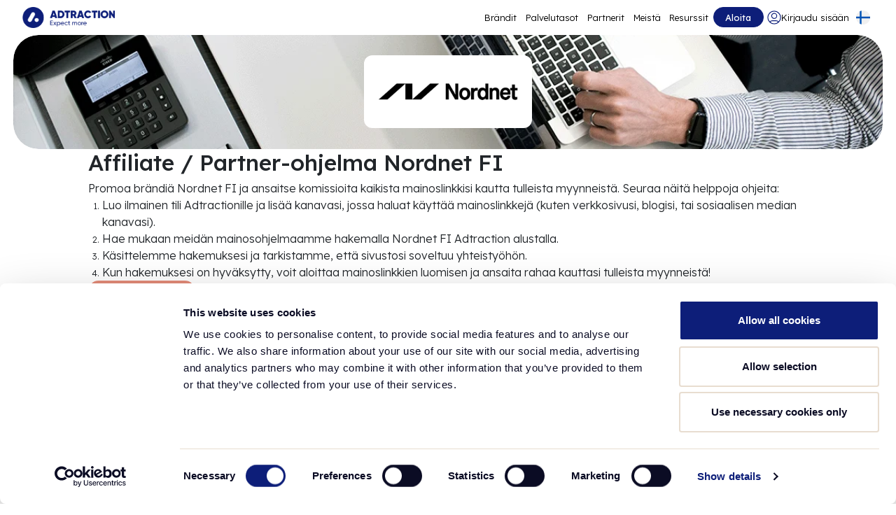

--- FILE ---
content_type: text/html; charset=utf-8
request_url: https://adtraction.com/fi/mainostaja/1046441652
body_size: 10114
content:


<!DOCTYPE html>
<html lang="fi" data-language="fi" data-dialect="fi-FI">
	<head>
		<script>
			var isInvestorPage = false;
		</script>
		<!-- Google Tag Manager -->
		<script>(function(w,d,s,l,i){w[l]=w[l]||[];w[l].push({'gtm.start':
		new Date().getTime(),event:'gtm.js'});var f=d.getElementsByTagName(s)[0],
		j=d.createElement(s),dl=l!='dataLayer'?'&l='+l:'';j.async=true;j.src=
		'https://www.googletagmanager.com/gtm.js?id='+i+dl;f.parentNode.insertBefore(j,f);
		})(window,document,'script','dataLayer','GTM-TLML6JQC');</script>
		<!-- End Google Tag Manager -->

	
	<meta HTTP-EQUIV="Content-type" CONTENT="text/html; charset=UTF-8"/>
	<meta charset="utf-8" />
	<meta name="format-detection" content="telephone=no">
	<meta name="viewport" content="width=device-width, initial-scale=1" />
	<meta name="apple-mobile-web-app-capable" content="yes">


    <title>Nordnet FI Affiliate Program | Adtraction</title>
    <meta property="og:title" content="Nordnet FI Affiliate Program | Adtraction">
		<meta property="og:image" content="/media/seiibtfb/adtraction-logo-social.png" id="share-image">
		<meta property="og:image:width" content="720">
		<meta property="og:image:height" content="378">
		<meta property="og:image:type" content="image/png">
		<meta property="og:type" content="Business.business">
		<meta property="og:site_name" content="Adtraction">

		<link rel="alternate" hreflang="da" href="https://adtraction.com/dk/annoncorer/">
		<link rel="alternate" hreflang="de" href="https://adtraction.com/de/advertiser/">
		<link rel="alternate" hreflang="en" href="https://adtraction.com/advertisers/">
		<link rel="alternate" hreflang="es" href="https://adtraction.com/es/anunciante/">
		<link rel="alternate" hreflang="fi" href="https://adtraction.com/fi/mainostaja/">
		<link rel="alternate" hreflang="fr" href="https://adtraction.com/fr/annonceurs/">
		<link rel="alternate" hreflang="it" href="https://adtraction.com/it/inserzionista/">
		<link rel="alternate" hreflang="nl" href="https://adtraction.com/nl/adverteerder/">
		<link rel="alternate" hreflang="no" href="https://adtraction.com/no/annonsor/">
		<link rel="alternate" hreflang="pl" href="https://adtraction.com/pl/reklamodawca/">
		<link rel="alternate" hreflang="sv" href="https://adtraction.com/se/annonsor/">
		<link rel="alternate" hreflang="gsw-ch" href="https://adtraction.com/ch/advertiser/">
		<link rel="alternate" hreflang="de-at" href="https://adtraction.com/at/advertiser/">

	<!-- Favicon -->
	<link rel="icon" sizes="any" href="/favicon.ico">
	<link rel="icon" type="image/x-icon" href="/favicon.ico">
	<link rel="apple-touch-icon" href="/favicon.ico">

		<script>
			; (function (d, s, c) {
				var j = d.createElement(s),
					t = d.getElementsByTagName(s)[0]
				j.async = true
				j.src = 'https://unpkg.com/@elastic/apm-rum@5.16.1/dist/bundles/elastic-apm-rum.umd.min.js'
				j.onload = function () { elasticApm.init(c) }
				t.parentNode.insertBefore(j, t)
			})(document, 'script', { serviceName: 'externalwebsite-rum', serverUrl: 'https://6d7e27f658cf40b0ad7e8e7dc6fd406b.apm.eu-central-1.aws.cloud.es.io:443', environment: 'production' })
		</script>

	<link rel="preconnect" href="https://cdn.jsdelivr.net">

	<link rel="preload" as="style" integrity="sha384-QWTKZyjpPEjISv5WaRU9OFeRpok6YctnYmDr5pNlyT2bRjXh0JMhjY6hW+ALEwIH" crossorigin="anonymous" href="https://cdn.jsdelivr.net/npm/bootstrap@5.3.3/dist/css/bootstrap.min.css">
	<link rel="preload" as="style" href="/css/dist/master.min.css?v=f2c149d185f815d99f2051fb5994d21e" />

	<link rel="stylesheet" integrity="sha384-QWTKZyjpPEjISv5WaRU9OFeRpok6YctnYmDr5pNlyT2bRjXh0JMhjY6hW+ALEwIH" crossorigin="anonymous" href="https://cdn.jsdelivr.net/npm/bootstrap@5.3.3/dist/css/bootstrap.min.css">
	<link rel="stylesheet" href="/css/dist/master.min.css?v=f2c149d185f815d99f2051fb5994d21e" />

	<script src="/scripts/dist/master.min.js?v=546748c2b4b391e15b9e4f482a761bc6"></script>
	<link rel="preload" as="style" integrity="sha512-tS3S5qG0BlhnQROyJXvNjeEM4UpMXHrQfTGmbQ1gKmelCxlSEBUaxhRBj/EFTzpbP4RVSrpEikbmdJobCvhE3g==" crossorigin="anonymous" referrerpolicy="no-referrer" onload="this.onload=null;this.rel='stylesheet'" href="https://cdnjs.cloudflare.com/ajax/libs/OwlCarousel2/2.3.4/assets/owl.carousel.min.css" />
	<link rel="preload" as="style" integrity="sha512-sMXtMNL1zRzolHYKEujM2AqCLUR9F2C4/05cdbxjjLSRvMQIciEPCQZo++nk7go3BtSuK9kfa/s+a4f4i5pLkw==" crossorigin="anonymous" referrerpolicy="no-referrer" onload="this.onload=null;this.rel='stylesheet'" href="https://cdnjs.cloudflare.com/ajax/libs/OwlCarousel2/2.3.4/assets/owl.theme.default.min.css" />
	<script defer src="https://ajax.googleapis.com/ajax/libs/jquery/3.4.1/jquery.min.js"></script>
	<script defer integrity="sha512-bPs7Ae6pVvhOSiIcyUClR7/q2OAsRiovw4vAkX+zJbw3ShAeeqezq50RIIcIURq7Oa20rW2n2q+fyXBNcU9lrw==" crossorigin="anonymous" referrerpolicy="no-referrer" src="https://cdnjs.cloudflare.com/ajax/libs/OwlCarousel2/2.3.4/owl.carousel.min.js"></script>
	<script defer integrity="sha384-YvpcrYf0tY3lHB60NNkmXc5s9fDVZLESaAA55NDzOxhy9GkcIdslK1eN7N6jIeHz" crossorigin="anonymous" src="https://cdn.jsdelivr.net/npm/bootstrap@5.3.3/dist/js/bootstrap.bundle.min.js"></script>
		<link rel="preconnect" href="https://fonts.googleapis.com">
		<link rel="preconnect" crossorigin href="https://fonts.gstatic.com">
		<link rel="stylesheet" href="https://fonts.googleapis.com/css2?family=Lexend:wght@100..900&amp;display=swap">
		<style>
			.fonts-loading {
				visibility: hidden;
			}
			
			.fonts-loaded {
				visibility: visible;
			}
		</style>
		<script>
			document.documentElement.classList.add('fonts-loading');
			if ("fonts" in document) {
				Promise.all([
					document.fonts.load("100 1em Lexend"),
					document.fonts.load("900 1em Lexend")
				]).then(() => {
					document.documentElement.classList.remove('fonts-loading');
					document.documentElement.classList.add('fonts-loaded');
				});
			} else {
				document.documentElement.classList.remove('fonts-loading');
				document.documentElement.classList.add('fonts-loaded');
			}
		</script>
</head>

<body>
	<!-- Google Tag Manager (noscript) -->
	<noscript><iframe src="https://www.googletagmanager.com/ns.html?id=GTM-TLML6JQC" height="0" width="0"
			style="display:none;visibility:hidden"></iframe></noscript>
	<!-- End Google Tag Manager (noscript) -->
	<div class="master-content">
		


<div class="empty_scroll_space d-none"></div>

<nav class="navbar navbar-expand-lg" id="navbar">
    <div class="container-fluid gap-lg-4 p-0">
        <a class="cursor-pointer" href="/fi/" aria-label="Go to home page">
            <img src="/media/k4kfellu/logo-2.png" loading="lazy" class="AT_logo" alt="Logo (2) 2" />
        </a>
        <div class="extra_content_container order-lg-1">
            <div class="nav-item d-none d-md-block">
                <a class="nav-link _button thick btn-primary "
                    href="/fi/join/" aria-label="Go to get started">
                    Aloita
                </a>
            </div>
            <div class="user_container">
                <a class="cursor-pointer d-none d-lg-flex user_icon_container menu_btn " href="/fi/login/" aria-label="Go to login">
                    <span class="user_icon" style="--login-hover: url(/media/uvujovaf/group-633300.svg); --login-icon: url(/media/bofaahug/icon-11.svg)"></span>
                    <span>Kirjaudu sisään</span>
                </a>
                <div class="language_container">
                    <nav class="languages">
                        <button id="selectedLanguage" onclick="toggleLanguageDropdown()" onblur="closeLanguageDropdown()"
                            aria-label="Select language" style="padding: 0.4rem 0.4rem; background-color: var(--grayscale-0);">
                            <img src="/media/dtigmqkq/united-kingdom.svg" loading="lazy" class="" alt="United Kingdom" />
                        </button>
                        <div id="languages_dropdown">
                            <ul id="language-dropdown-list">
                                <li>
                                    <span class="language_dropdown-item" onclick="setSelected('en', '/advertisers/')"
                                        id="en">
                                        <img src="/media/dtigmqkq/united-kingdom.svg" loading="lazy" class="" alt="United Kingdom" />
                                        <p class="language_dropdown_text">
                                            UK
                                        </p>
                                    </span>
                                </li>
                                <li>
                                    <span class="language_dropdown-item" onclick="setSelected('se', '/se/annonsor/')"
                                        id="se">
                                        <img src="/media/m2jjzcnb/sweden.svg" loading="lazy" class="" alt="sweden-round-icon" />
                                        <p class="language_dropdown_text">
                                            SE
                                        </p>
                                    </span>
                                </li>
                                <li>
                                    <span class="language_dropdown-item" onclick="setSelected('no', '/no/annonsor/')"
                                        id="no">
                                        <img src="/media/tjcnh5uc/norway.svg" loading="lazy" class="" alt="norway-round-icon" />
                                        <p class="language_dropdown_text">
                                            NO
                                        </p>
                                    </span>
                                </li>
                                <li>
                                    <span class="language_dropdown-item" onclick="setSelected('dk', '/dk/annoncorer/')"
                                        id="dk">
                                        <img src="/media/buhenrft/denmark.svg" loading="lazy" class="" alt="denmark-round-icon" />
                                        <p class="language_dropdown_text">
                                            DK
                                        </p>
                                    </span>
                                </li>
                                <li>
                                    <span class="language_dropdown-item" onclick="setSelected('fi', '/fi/mainostaja/')"
                                        id="fi">
                                        <img src="/media/3jncxsgp/finland.svg" loading="lazy" class="" alt="finland-round-icon" />
                                        <p class="language_dropdown_text">
                                            FI
                                        </p>
                                    </span>
                                </li>
                                <li>
                                    <span class="language_dropdown-item" onclick="setSelected('pl', '/pl/reklamodawca/')"
                                        id="pl">
                                        <img src="/media/24xl00zh/poland.svg" loading="lazy" class="" alt="poland-round-icon" />
                                        <p class="language_dropdown_text">
                                            PL
                                        </p>
                                    </span>
                                </li>
                                <li>
                                    <span class="language_dropdown-item" onclick="setSelected('es', '/es/anunciante/')"
                                        id="es">
                                        <img src="/media/zoujx3hb/spain.svg" loading="lazy" class="" alt="spain-round-icon" />
                                        <p class="language_dropdown_text">
                                            ES
                                        </p>
                                    </span>
                                </li>
                                <li>
                                    <span class="language_dropdown-item" onclick="setSelected('nl', '/nl/adverteerder/')"
                                        id="nl">
                                        <img src="/media/srybuogk/netherlands.svg" loading="lazy" class="" alt="netherlands-round-icon" />
                                        <p class="language_dropdown_text">
                                            NL
                                        </p>
                                    </span>
                                </li>
                                <li>
                                    <span class="language_dropdown-item" onclick="setSelected('de', '/de/advertiser/')"
                                        id="de">
                                        <img src="/media/cepoj31q/germany.svg" loading="lazy" class="" alt="germany-round-icon" />
                                        <p class="language_dropdown_text">
                                            DE
                                        </p>
                                    </span>
                                </li>
                                <li>
                                    <span class="language_dropdown-item" onclick="setSelected('ch', '/ch/advertiser/')"
                                        id="ch">
                                        <img src="/media/s3pfdnuy/switzerland.svg" loading="lazy" class="" alt="switzerland-round-icon" />
                                        <p class="language_dropdown_text">
                                            CH
                                        </p>
                                    </span>
                                </li>
                                <li>
                                    <span class="language_dropdown-item" onclick="setSelected('at', '/at/advertiser/')"
                                        id="at">
                                        <img src="/media/ppljrtwr/austria.svg" loading="lazy" class="" alt="austria-round-icon" />
                                        <p class="language_dropdown_text">
                                            AT
                                        </p>
                                    </span>
                                </li>
                                <li>
                                    <span class="language_dropdown-item" onclick="setSelected('fr', '/fr/annonceurs/')"
                                        id="fr">
                                        <img src="/media/el2ew0r3/france.svg" loading="lazy" class="" alt="france-round-icon" />
                                        <p class="language_dropdown_text">
                                            FR
                                        </p>
                                    </span>
                                </li>
                                <li>
                                    <span class="language_dropdown-item" onclick="setSelected('it', '/it/inserzionista/')"
                                        id="it">
                                        <img src="/media/gdpej4uy/italy.svg" loading="lazy" class="" alt="italy-round-icon" />
                                        <p class="language_dropdown_text">
                                            IT
                                        </p>
                                    </span>
                                </li>
                            </ul>
                        </div>
                    </nav>
                </div>
            </div>
            <button class="navbar-toggler" type="button" data-bs-toggle="collapse" data-bs-target="#navbarTogglerDemo02"
                aria-controls="navbarTogglerDemo02" aria-expanded="false" aria-label="Toggle navigation"
                onclick="toggleBurger()">
                <div id="nav-icon3" class="">
                    <span></span>
                    <span></span>
                    <span></span>
                    <span></span>
                </div>
            </button>
        </div>

        <div class="collapse navbar-collapse order-lg-0 justify-content-lg-end" id="navbarTogglerDemo02">
            <ul class="navbar-nav menu_options_container pt-4 pt-lg-0">
                <li class="nav-item">
                    <a class="nav-link menu_btn "
                        aria-current="page"
                        href="/fi/braendit/"
                        aria-label="Go to expand reach">
                        Brändit
                    </a>
                </li>
                <li class="nav-item">
                    <a class="nav-link menu_btn "
                        href="/fi/palvelutasot/"
                        aria-label="Go to service levels">
                        Palvelutasot
                    </a>
                </li>
                <li class="nav-item">
                    <a class="nav-link menu_btn "
                        href="/fi/partnerit/"
                        aria-label="Go to promote brands">
                        Partnerit
                    </a>
                </li>
                <li class="nav-item">
                    <a class="nav-link menu_btn "
                        href="/fi/meistae/"
                        aria-label="Go to about">
                        Meistä
                    </a>
                </li>
                <li class="nav-item">
                    <a class="nav-link menu_btn "
                        href="/fi/resurssit/"
                        aria-label="Go to resources">
                        Resurssit
                    </a>
                </li>
                <div class="d-flex d-lg-none w-100 d-md-none gap-12 flex-column">
                    <div class="d-block d-lg-none w-100 d-block d-md-none">
                        <a class="nav-link _button large btn-primary "
                            href="/fi/join/"
                            aria-label="Go to get started">
                            Aloita
                        </a>
                    </div>
                </div>
                <div class="d-block d-lg-none w-100 burger_spacing">
                    <a class="nav-link d-flex _button large btn-secondary "
                        href="/fi/login/"
                        aria-label="Go to login">
                        <div class="d-flex flex-row gap-1">
                            <div class="d-flex align-items-center">
                                <span style="mask: url(/media/k0zom3wr/lock-01-1.svg) no-repeat" class="icon-base icon-20px icon-grayscale-0 login_icon"/>
                            </div>
                            <div>
                                Login
                            </div>
                        </div>                 
                    </a>
                </div>
            </ul>
        </div>
    </div>
</nav>
		<div class="page_container" id="page_container">
			


<script>
	document.addEventListener('DOMContentLoaded', function () {
		var advertiserId = 1046441652;
		localStorage.setItem("advertiserId", advertiserId);
	});
</script>

<div class="brand_item_header_gap">
    <div class="hero_wrapper">
        <div class="hero_container hero_thin" style="background-image: url(https://adtraction.com/media/akdfiyhv/finance_workwork_size-xl.webp);">
            <div class="brand_hero_content_container">
                    <img src='https://adtraction.com/image.htm?imgId=1046441650' loading="lazy" class='brand_hero_image' alt='Nordnet FI' />
            </div>
        </div>
    </div>

    <div class="brand_directions_container">
        <h1 class="brand_directions_title">
            Affiliate / Partner-ohjelma&#xA; Nordnet FI
        </h1>
        <p class="grid_content_text">
            Promoa br&#xE4;ndi&#xE4; Nordnet FI ja ansaitse komissioita kaikista mainoslinkkisi kautta tulleista myynneist&#xE4;. Seuraa n&#xE4;it&#xE4; helppoja ohjeita:
        </p>
        <ol type="1" class="ol_padding grid_content_text">
            <li>
                <p class="grid_content_text">
                    Luo ilmainen tili Adtractionille ja lis&#xE4;&#xE4; kanavasi, jossa haluat k&#xE4;ytt&#xE4;&#xE4; mainoslinkkej&#xE4; (kuten verkkosivusi, blogisi, tai sosiaalisen median kanavasi).
                </p>
            </li>
            <li>
                <p class="grid_content_text">
                    Hae mukaan meid&#xE4;n mainosohjelmaamme hakemalla Nordnet FI Adtraction alustalla.
                </p>
            </li>
            <li>
                <p class="grid_content_text">
                    K&#xE4;sittelemme hakemuksesi ja tarkistamme, ett&#xE4; sivustosi soveltuu yhteisty&#xF6;h&#xF6;n.
                </p>
            </li>
            <li>
                <p class="grid_content_text">
                    Kun hakemuksesi on hyv&#xE4;ksytty, voit aloittaa mainoslinkkien luomisen ja ansaita rahaa kauttasi tulleista myynneist&#xE4;!&#xA;
                </p>
            </li>
        </ol>
        <a class="nav-link _button width-fit-content btn-secondary" style="background-color:" href="/fi/partner-sign-up/"
            aria-label="Create free account">
            Luo ilmainen tili
        </a>
    </div>

    <div class="alignment">
        <div class="brand_description_container">
                <div class="d-flex flex-column brand_description_fade gap-2" id="desc_container">
                    <h1 class="grid_title">Lis&#xE4;tietoja mainosohjelmasta</h1>
                    <p class="grid_large_title">Osakkeet, rahastot, ETF:t ja muut arvopaperit. Ilman kuukausi- tai säilytysmaksuja</p>
                    <div class="grid_content_text">
                        <p><strong>Hauskempaa s&auml;&auml;st&auml;mist&auml; osakkeisiin ja rahastoihin.</strong></p>

<p><br />
<strong>Tervetuloa Nordnetin affiliate-ohjelmaan</strong></p>

<p>Nordnet on pohjoismainen pankki, jonka kautta voi sijoittaa mm. osakkeisiin ja rahastoihin. Sill&auml; on nyky&auml;&auml;n yli 2 miljoonaa asiakasta Pohjoismaissa, joista Suomessa yli 600&nbsp;000. Nordnetin tavoitteena on antaa asiakkaille ty&ouml;kalut omien sijoitustensa hallintaan ja olla pohjoismaisten s&auml;&auml;st&auml;jien ja sijoittajien ykk&ouml;svalinta.</p>

<p>Nordnetill&auml; on Suomen tyytyv&auml;isimm&auml;t sijoittajat (EPSI Rating) ja se on finanssialan hyv&auml;maineisin organisaatio (T-Median Luottamus&amp;Maine-tutkimus).&nbsp;</p>

<p>Maksuton verkkopankkitunnuksilla avattava asiakkuus on helppo myyd&auml; ja maksamme hyv&auml;n komission vaivann&auml;&ouml;st&auml;si. Peruskampanjan lis&auml;ksi toteutamme s&auml;&auml;nn&ouml;llisesti erikoiskampanjoita, joista laitamme aina tiedot erikseen.</p>

<p>&nbsp;</p>

<p><strong>Huom!</strong>&nbsp;Avatuista tileist&auml; lapselle tai yritykselle ei makseta komissiota.</p>

<p>&nbsp;</p>

<p><strong>S&auml;&auml;nn&ouml;t</strong></p>

<p>Kampanjassa tulee laittaa kaikki Nordnetin mainontaa sis&auml;lt&auml;v&auml;t some- tai blogipostaukset esikatseltavaksi osoitteeseen:&nbsp;<a href="mailto:markkinointi@nordnet.fi" target="_blank">markkinointi@nordnet.fi</a></p>

<p>&nbsp;</p>

<p><strong>Julkaisuun tulee lis&auml;t&auml; alla oleva riskiteksti:</strong></p>

<p>&rdquo;Sijoittamiseen osake- ja p&auml;&auml;omamarkkinoilla liittyy aina riskej&auml;. Sijoitusten arvo ja tuotto voi nousta tai laskea, ja sijoittaja voi menett&auml;&auml; sijoittamansa p&auml;&auml;oman kokonaan. Historiallinen tuotto ja kehitys ei ole tae tulevasta tuotosta.&rdquo;</p>

<p>Lis&auml;ksi jos teksti k&auml;sittelee rahastoja, lis&auml;ksi tulee olla teksti:</p>

<p>&rdquo;Tutustu rahastoesitteeseen ja avaintietoasiakirjaan ennen sijoitusp&auml;&auml;t&ouml;sten tekemist&auml;.&rdquo;</p>

<p>Julkaisija ei saa tehd&auml; sijoitussuosituksia.</p>

<p>&nbsp;</p>

                    </div>
                </div>
            <button class="nav-link _button width-fit-content small btn-secondary-outline d-none" id="more_information_btn" onclick="showMoreBrandDesc()"
                aria-label="More information">
                Lis&#xE4;tietoja
            </button>
        </div>
    </div>
</div>

<div class="brand_item_page_container">
    <div class="brand_faq_container fly-up-container">
        <p class="brand_faq_header">
            FAQ
        </p>
        <div class="brand_faq_inner_container">
            <div class="brand_faq_segment">
                <div class="brand_faq_content_container">
                    <p class="brand_item_title">
                        Kuinka partner-ohjelmamme toimii?
                    </p>
                    <p class="brand_faq_content_text">
                        Jos sinulla on verkkosivu, blogi tai olet vaikuttaja mill&#xE4; tahansa sosiaalisen median alustalla, voit jakaa linkkej&#xE4; tuotteisiimme ja palveluihimme. Linkkien avulla ansaitset rahaa kauttasi tulleista ostoksista. Yhteisty&#xF6; on helppoa ja Adtractionille liittyminen on t&#xE4;ysin ilmaista.
                    </p>
                </div>
                <div class="brand_faq_content_container">
                    <p class="brand_item_title">
                        Kuinka p&#xE4;&#xE4;sen mukaan partner-ohjelmaan?
                    </p>
                    <p class="brand_faq_content_text">
                        Partner-ohjelmaamme liittyminen on helppoa. Noudata yll&#xE4; olevia nelj&#xE4;&#xE4; vaihetta.
                    </p>
                </div>
            </div>
            <div class="brand_faq_segment">
                <div class="brand_faq_content_container">
                    <p class="brand_item_title">
                        Kuinka ansaitsen komissiota?
                    </p>
                    <p class="brand_faq_content_text">
                        Ohjaamalla liikennett&#xE4; verkkosivuiltasi, blogistasi tai sosiaalisen median kanavistasi Adtractionin linkkien avulla tuotteisiimme ja palveluihimme. Kun seuraajasi tekev&#xE4;t ostoksia suosituksiesi perusteella, ansaitset komissiota, eli rahaa! Yksinkertaisestettuna: mit&#xE4; enemm&#xE4;n kauttasi tehd&#xE4;&#xE4;n ostoksia, sit&#xE4; enemm&#xE4;n rahaa ansaitset.
                    </p>
                </div>
                <div class="brand_faq_content_container">
                    <p class="brand_item_title">
                        Millaiset s&#xE4;&#xE4;nn&#xF6;t partner-ohjelmassa on?
                    </p>
                    <p class="brand_faq_content_text">
                        Kun olet luonut Adtractionille k&#xE4;ytt&#xE4;j&#xE4;tunnuksen ja sivustosi on hyv&#xE4;ksytty mukaan, p&#xE4;&#xE4;set lukemaan lis&#xE4;&#xE4; partner-ohjelmastamme. Partner-ohjelman kuvauksen yhteydest&#xE4; l&#xF6;yd&#xE4;t s&#xE4;&#xE4;nn&#xF6;t ja lis&#xE4;tietoa siit&#xE4;, mink&#xE4; tyyppisi&#xE4; kumppaneita hyv&#xE4;ksymme mukaan.
                    </p>
                </div>
            </div>
        </div>
    </div>

    <div class="hero_wrapper join_us_width_override">
        <div class="hero_container join_us_hero_thin" style="background-image: url(/media/taij13c0/header_tablet-2.svg);">
            <div class="join_hero_content_container px-4 px-xl-0">
                <div class="w-75">
                    <p class="grid_large_title white_text">
                        Liity partneriksi ja aloita promoamaan br&#xE4;ndi&#xE4; Nordnet FI
                    </p>
                </div>
                <div class="join_us_gap">
                    <div class="join_us_content_container">
                        <div class="grid_content_text white_text">
                            Oletko vaikuttaja tai tuotatko sis&#xE4;lt&#xF6;&#xE4; verkkosivuillesi tai muuhun alustaan, jossa voisit promota br&#xE4;ndej&#xE4;? Liity Adtractionille t&#xE4;n&#xE4;&#xE4;n ja aloita komissioiden tienaaminen.
                        </div>
                        <div class="join_us_group_container">
                            <a class="nav-link _button width-fit-content btn-secondary" style="background-color:" href="/fi/partner-sign-up/"
                                aria-label="Create free account">
                                Luo ilmainen tili
                            </a>
                            <a class="nav-link _button width-fit-content btn-secondary-outline" style="background-color:" href="/fi/partnerit/"
                                aria-label="Learn more">
                                Lue lis&#xE4;&#xE4;
                            </a>
                        </div>
                    </div>
                </div>
            </div>
        </div>
    </div>
</div>

<script>
	document.addEventListener('DOMContentLoaded', function () {
		var descContainer = document.getElementById("desc_container");
		var moreInformationBtn = document.getElementById("more_information_btn");

		function checkOverflow() {
			var isOverflowing = descContainer.scrollHeight > descContainer.clientHeight ||
								descContainer.scrollWidth > descContainer.clientWidth;

			if (isOverflowing) {
				moreInformationBtn.classList.remove("d-none");
			} else {
				moreInformationBtn.classList.add("d-none");
				descContainer.classList.remove("brand_description_fade");
			}
		}
		checkOverflow();
		window.addEventListener('resize', checkOverflow);
	});
</script>
		</div>
		


<div class="footer-wrapper">
	<div class="content-wrapper">
		<div class="d-flex justify-content-between flex-fill flex-wrap gap-3">
			<div class="list-item">
				<p class="group-header">Meistä</p>
				<a class="link-as-normal-text" href="/fi/meistae/" aria-label="Go to about us">
					Meistä
				</a>
				<a class="link-as-normal-text" href="/fi/ura/" aria-label="Go to careers">
					Ura
				</a>
				<a class="link-as-normal-text" href="https://investor.adtraction.com/se" aria-label="Go to investors">
					Sijoittajat</a>
				<a class="link-as-normal-text" href="/fi/sustainability/" aria-label="Go to sustainability">
					Kestävä kehitys
				</a>
					<a class="link-as-normal-text" href="https://adtraction.com/privacy-policy/" aria-label="Go to privacy policy">
					Tietosuojakäytännöt
				</a>
			</div>
			<div class="list-item">
				<p class="group-header">Palvelut</p>
				<a class="link-as-normal-text" href="/fi/braendit/" aria-label="Go to brands">
					Brändit
				</a>
				<a class="link-as-normal-text" href="/fi/partnerit/" aria-label="Go to partners">
					Partnerit
				</a>
				<a class="link-as-normal-text" href="/fi/adtraction-plus/" aria-label="Go to adtraction plus">
					Adtraction Plus
				</a>
				<a class="link-as-normal-text" href="/fi/revshare/" aria-label="Go to rev share">
					RevShare
				</a>
				<a class="link-as-normal-text" href="https://bundler.com/" target="_blank" aria-label="Go to bundler solutions">
					<span class="d-flex gap-2 align-items-center">
						Bundler.com
						<span style="mask: url(/media/thwgsy3x/link-external-01.svg) no-repeat" class="icon-base icon-20px icon-primary-blue-200 icon-hover-grayscale-0"/>
					</span>
				</a>
			</div>
			<div class="list-item">
				<p class="group-header">Resurssit</p>
				<a class="link-as-normal-text" href="/fi/resurssit/" aria-label="Go to resources">
					Resurssit
				</a>
				<a class="link-as-normal-text" href="https://api.adtraction.com/" target="_blank" aria-label="Go to api">
					<span class="d-flex gap-2 align-items-center">
						<p>API</p>
						<span style="mask: url(/media/thwgsy3x/link-external-01.svg) no-repeat" class="icon-base icon-20px icon-primary-blue-200 icon-hover-grayscale-0"/>
						
					</span>
				</a>
				<a class="link-as-normal-text" href="/fi/faq/" aria-label="Go to faq">
					FAQ
				</a>
				<a class="link-as-normal-text" href="/fi/integraatiot/" aria-label="Go to integrations">
					Integraatiot
				</a>
				<a class="link-as-normal-text" href="https://help.adtraction.com/fi" target="_blank" aria-label="Go to help center">
					<span class="d-flex gap-2 align-items-center">
						<p>Help center</p>
						<span style="mask: url(/media/thwgsy3x/link-external-01.svg) no-repeat" class="icon-base icon-20px icon-primary-blue-200 icon-hover-grayscale-0"/>
					</span>
				</a>
			</div>
			<div class="contact-wrapper">
				<div class="list-item contact-content">
					<p class="group-header">Ota yhteyttä</p>
					<a class="link-as-normal-text" href="mailto:info@adtraction.com" aria-label="Contact us">info@adtraction.com</a>
					<div class="d-flex gap-3 align-items-center">
						<a class="cursor-pointer d-flex" href="https://linkedin.com/company/adtraction-ab"
							target="_blank" aria-label="LinkedIn">
						
							<span style="mask: url(/media/mgyhutxy/icons8-linkedin-1.svg) no-repeat" class="icon-base icon-48px icon-primary-blue-200 icon-hover-grayscale-0"/>
						</a>
						<a class="cursor-pointer d-flex" href="https://www.instagram.com/adtraction/?hl=en"
							target="_blank" aria-label="Instagram">
							<span style="mask: url(/media/ofnb42qs/icons8-instagram.svg) no-repeat" class="icon-base icon-48px icon-primary-blue-200 icon-hover-grayscale-0"/>

						</a>
					</div>
				</div>
			</div>
		</div>
		<div class="d-flex align-items-center justify-content-between flex-wrap gap-3">
			<div class="d-flex gap-3 align-items-center flex-wrap">
				<p class="language-item" onclick="setSelected('se', '/se/annonsor/')">Ruotsi</p>
				<p class="language-item" onclick="setSelected('no', '/no/annonsor/')">Norja</p>
				<p class="language-item" onclick="setSelected('dk', '/dk/annoncorer/')">Tanska</p>
				<p class="language-item" onclick="setSelected('fi', '/fi/mainostaja/')">Suomi</p>
				<p class="language-item" onclick="setSelected('pl', '/pl/reklamodawca/')">Puola</p>
				<p class="language-item" onclick="setSelected('es', '/es/anunciante/')">Espanja</p>
				<p class="language-item" onclick="setSelected('nl', '/nl/adverteerder/')">Alankomaat</p>
				<p class="language-item" onclick="setSelected('de', '/de/advertiser/')">Saksa</p>
				<p class="language-item" onclick="setSelected('ch', '/ch/advertiser/')">Sveitsi</p>
				<p class="language-item" onclick="setSelected('at', '/at/advertiser/')">Itävalta</p>
				<p class="language-item" onclick="setSelected('fr', '/fr/annonceurs/')">Ranska</p>
				<p class="language-item" onclick="setSelected('it', '/it/inserzionista/')">Italia</p>
				<p class="language-item" onclick="setSelected('en', '/advertisers/')">Iso-Britannia
</p>
			</div>
			<p class="at-year">Adtraction 2026</p>
		</div>
	</div>
</div>

	</div>

	<script>
		document.addEventListener("DOMContentLoaded", function () {
			const remOffset = 4.625;
			const pixelOffset = remOffset * parseFloat(getComputedStyle(document.documentElement).fontSize); // converts rem to px

			document.querySelectorAll('a[href*="#"]').forEach(anchor => {
				anchor.addEventListener('click', function (e) {
					const targetId = this.getAttribute('href').split("#")[1];
					const currentPath = window.location.pathname;
					const linkPath = this.pathname;

					// Only handle smooth scroll if we're on the same page
					if (currentPath !== linkPath) return;
					
					e.preventDefault();
					const targetElement = document.getElementById(targetId);

					if (targetElement) {
						const elementPosition = targetElement.getBoundingClientRect().top + window.pageYOffset;
						const offsetPosition = elementPosition - pixelOffset;

						window.scrollTo({
							top: offsetPosition,
							behavior: 'smooth'
						});
					}
				});
			});
		});
	</script>
</body>

</html>


--- FILE ---
content_type: image/svg+xml
request_url: https://adtraction.com/media/3jncxsgp/finland.svg
body_size: 554
content:
<svg width="20" height="20" viewBox="0 0 20 20" fill="none" xmlns="http://www.w3.org/2000/svg">
<g clip-path="url(#clip0_1214_36309)">
<path d="M10 20C15.5228 20 20 15.5228 20 10C20 4.47715 15.5228 0 10 0C4.47715 0 0 4.47715 0 10C0 15.5228 4.47715 20 10 20Z" fill="#F0F0F0"/>
<path d="M19.9154 8.69234H7.82613H7.82609V0.234375C6.90195 0.439297 6.02582 0.771445 5.21738 1.21258V8.69227V8.6923H0.0846484C0.0289844 9.1193 0 9.55461 0 9.99668C0 10.4387 0.0289844 10.8741 0.0846484 11.301H5.21734H5.21738V18.7807C6.02582 19.2218 6.90195 19.5541 7.82609 19.7589V11.3011V11.3011H19.9154C19.9709 10.8741 20 10.4387 20 9.99668C20 9.55461 19.9709 9.1193 19.9154 8.69234Z" fill="#0052B4"/>
</g>
<defs>
<clipPath id="clip0_1214_36309">
<rect width="20" height="20" fill="white"/>
</clipPath>
</defs>
</svg>
